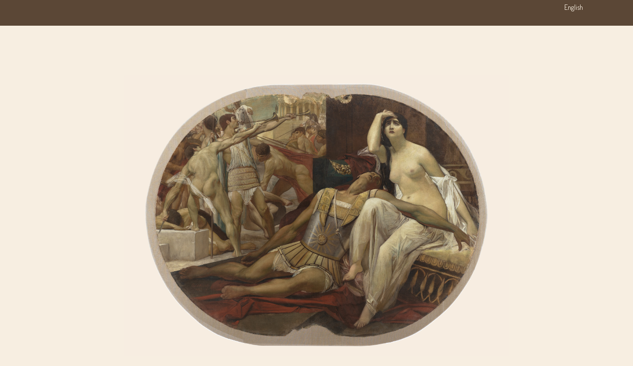

--- FILE ---
content_type: text/html; charset=UTF-8
request_url: https://www.klimt.hr/galerija/marko-antonije-i-kleopatra/
body_size: 7827
content:

<!DOCTYPE html>
<html lang="hr">
<head>
<!-- Google tag (gtag.js) -->
<script async src="https://www.googletagmanager.com/gtag/js?id=G-B3XFH5WGN7"></script>
<script>
  window.dataLayer = window.dataLayer || [];
  function gtag(){dataLayer.push(arguments);}
  gtag('js', new Date());

  gtag('config', 'G-B3XFH5WGN7');
</script>
<meta charset="UTF-8" />
<meta name="viewport" content="width=device-width" />
<link href="https://fonts.googleapis.com/css?family=Dosis:200,300,400,500,600,700,800&amp;display=swap" rel="stylesheet">
<script src="https://cdnjs.cloudflare.com/ajax/libs/drift-zoom/1.4.0/Drift.min.js"></script>
<title>Marko Antonije i Kleopatra | Klimt</title>
<meta name='robots' content='max-image-preview:large' />
<link rel="alternate" hreflang="hr" href="https://www.klimt.hr/galerija/marko-antonije-i-kleopatra/" />
<link rel="alternate" hreflang="en" href="https://www.klimt.hr/galerija/mark-antony-and-cleopatra/?lang=en" />
<link rel="alternate" type="application/rss+xml" title="Klimt &raquo; Kanal" href="https://www.klimt.hr/feed/" />
<link rel="alternate" type="application/rss+xml" title="Klimt &raquo; Kanal komentara" href="https://www.klimt.hr/comments/feed/" />
<link rel="alternate" title="oEmbed (JSON)" type="application/json+oembed" href="https://www.klimt.hr/wp-json/oembed/1.0/embed?url=https%3A%2F%2Fwww.klimt.hr%2Fgalerija%2Fmarko-antonije-i-kleopatra%2F" />
<link rel="alternate" title="oEmbed (XML)" type="text/xml+oembed" href="https://www.klimt.hr/wp-json/oembed/1.0/embed?url=https%3A%2F%2Fwww.klimt.hr%2Fgalerija%2Fmarko-antonije-i-kleopatra%2F&#038;format=xml" />
<style id='wp-img-auto-sizes-contain-inline-css' type='text/css'>
img:is([sizes=auto i],[sizes^="auto," i]){contain-intrinsic-size:3000px 1500px}
/*# sourceURL=wp-img-auto-sizes-contain-inline-css */
</style>
<style id='wp-emoji-styles-inline-css' type='text/css'>

	img.wp-smiley, img.emoji {
		display: inline !important;
		border: none !important;
		box-shadow: none !important;
		height: 1em !important;
		width: 1em !important;
		margin: 0 0.07em !important;
		vertical-align: -0.1em !important;
		background: none !important;
		padding: 0 !important;
	}
/*# sourceURL=wp-emoji-styles-inline-css */
</style>
<link rel='stylesheet' id='wp-block-library-css' href='https://www.klimt.hr/wp-includes/css/dist/block-library/style.min.css?ver=6.9' type='text/css' media='all' />
<style id='global-styles-inline-css' type='text/css'>
:root{--wp--preset--aspect-ratio--square: 1;--wp--preset--aspect-ratio--4-3: 4/3;--wp--preset--aspect-ratio--3-4: 3/4;--wp--preset--aspect-ratio--3-2: 3/2;--wp--preset--aspect-ratio--2-3: 2/3;--wp--preset--aspect-ratio--16-9: 16/9;--wp--preset--aspect-ratio--9-16: 9/16;--wp--preset--color--black: #000000;--wp--preset--color--cyan-bluish-gray: #abb8c3;--wp--preset--color--white: #ffffff;--wp--preset--color--pale-pink: #f78da7;--wp--preset--color--vivid-red: #cf2e2e;--wp--preset--color--luminous-vivid-orange: #ff6900;--wp--preset--color--luminous-vivid-amber: #fcb900;--wp--preset--color--light-green-cyan: #7bdcb5;--wp--preset--color--vivid-green-cyan: #00d084;--wp--preset--color--pale-cyan-blue: #8ed1fc;--wp--preset--color--vivid-cyan-blue: #0693e3;--wp--preset--color--vivid-purple: #9b51e0;--wp--preset--gradient--vivid-cyan-blue-to-vivid-purple: linear-gradient(135deg,rgb(6,147,227) 0%,rgb(155,81,224) 100%);--wp--preset--gradient--light-green-cyan-to-vivid-green-cyan: linear-gradient(135deg,rgb(122,220,180) 0%,rgb(0,208,130) 100%);--wp--preset--gradient--luminous-vivid-amber-to-luminous-vivid-orange: linear-gradient(135deg,rgb(252,185,0) 0%,rgb(255,105,0) 100%);--wp--preset--gradient--luminous-vivid-orange-to-vivid-red: linear-gradient(135deg,rgb(255,105,0) 0%,rgb(207,46,46) 100%);--wp--preset--gradient--very-light-gray-to-cyan-bluish-gray: linear-gradient(135deg,rgb(238,238,238) 0%,rgb(169,184,195) 100%);--wp--preset--gradient--cool-to-warm-spectrum: linear-gradient(135deg,rgb(74,234,220) 0%,rgb(151,120,209) 20%,rgb(207,42,186) 40%,rgb(238,44,130) 60%,rgb(251,105,98) 80%,rgb(254,248,76) 100%);--wp--preset--gradient--blush-light-purple: linear-gradient(135deg,rgb(255,206,236) 0%,rgb(152,150,240) 100%);--wp--preset--gradient--blush-bordeaux: linear-gradient(135deg,rgb(254,205,165) 0%,rgb(254,45,45) 50%,rgb(107,0,62) 100%);--wp--preset--gradient--luminous-dusk: linear-gradient(135deg,rgb(255,203,112) 0%,rgb(199,81,192) 50%,rgb(65,88,208) 100%);--wp--preset--gradient--pale-ocean: linear-gradient(135deg,rgb(255,245,203) 0%,rgb(182,227,212) 50%,rgb(51,167,181) 100%);--wp--preset--gradient--electric-grass: linear-gradient(135deg,rgb(202,248,128) 0%,rgb(113,206,126) 100%);--wp--preset--gradient--midnight: linear-gradient(135deg,rgb(2,3,129) 0%,rgb(40,116,252) 100%);--wp--preset--font-size--small: 13px;--wp--preset--font-size--medium: 20px;--wp--preset--font-size--large: 36px;--wp--preset--font-size--x-large: 42px;--wp--preset--spacing--20: 0.44rem;--wp--preset--spacing--30: 0.67rem;--wp--preset--spacing--40: 1rem;--wp--preset--spacing--50: 1.5rem;--wp--preset--spacing--60: 2.25rem;--wp--preset--spacing--70: 3.38rem;--wp--preset--spacing--80: 5.06rem;--wp--preset--shadow--natural: 6px 6px 9px rgba(0, 0, 0, 0.2);--wp--preset--shadow--deep: 12px 12px 50px rgba(0, 0, 0, 0.4);--wp--preset--shadow--sharp: 6px 6px 0px rgba(0, 0, 0, 0.2);--wp--preset--shadow--outlined: 6px 6px 0px -3px rgb(255, 255, 255), 6px 6px rgb(0, 0, 0);--wp--preset--shadow--crisp: 6px 6px 0px rgb(0, 0, 0);}:where(.is-layout-flex){gap: 0.5em;}:where(.is-layout-grid){gap: 0.5em;}body .is-layout-flex{display: flex;}.is-layout-flex{flex-wrap: wrap;align-items: center;}.is-layout-flex > :is(*, div){margin: 0;}body .is-layout-grid{display: grid;}.is-layout-grid > :is(*, div){margin: 0;}:where(.wp-block-columns.is-layout-flex){gap: 2em;}:where(.wp-block-columns.is-layout-grid){gap: 2em;}:where(.wp-block-post-template.is-layout-flex){gap: 1.25em;}:where(.wp-block-post-template.is-layout-grid){gap: 1.25em;}.has-black-color{color: var(--wp--preset--color--black) !important;}.has-cyan-bluish-gray-color{color: var(--wp--preset--color--cyan-bluish-gray) !important;}.has-white-color{color: var(--wp--preset--color--white) !important;}.has-pale-pink-color{color: var(--wp--preset--color--pale-pink) !important;}.has-vivid-red-color{color: var(--wp--preset--color--vivid-red) !important;}.has-luminous-vivid-orange-color{color: var(--wp--preset--color--luminous-vivid-orange) !important;}.has-luminous-vivid-amber-color{color: var(--wp--preset--color--luminous-vivid-amber) !important;}.has-light-green-cyan-color{color: var(--wp--preset--color--light-green-cyan) !important;}.has-vivid-green-cyan-color{color: var(--wp--preset--color--vivid-green-cyan) !important;}.has-pale-cyan-blue-color{color: var(--wp--preset--color--pale-cyan-blue) !important;}.has-vivid-cyan-blue-color{color: var(--wp--preset--color--vivid-cyan-blue) !important;}.has-vivid-purple-color{color: var(--wp--preset--color--vivid-purple) !important;}.has-black-background-color{background-color: var(--wp--preset--color--black) !important;}.has-cyan-bluish-gray-background-color{background-color: var(--wp--preset--color--cyan-bluish-gray) !important;}.has-white-background-color{background-color: var(--wp--preset--color--white) !important;}.has-pale-pink-background-color{background-color: var(--wp--preset--color--pale-pink) !important;}.has-vivid-red-background-color{background-color: var(--wp--preset--color--vivid-red) !important;}.has-luminous-vivid-orange-background-color{background-color: var(--wp--preset--color--luminous-vivid-orange) !important;}.has-luminous-vivid-amber-background-color{background-color: var(--wp--preset--color--luminous-vivid-amber) !important;}.has-light-green-cyan-background-color{background-color: var(--wp--preset--color--light-green-cyan) !important;}.has-vivid-green-cyan-background-color{background-color: var(--wp--preset--color--vivid-green-cyan) !important;}.has-pale-cyan-blue-background-color{background-color: var(--wp--preset--color--pale-cyan-blue) !important;}.has-vivid-cyan-blue-background-color{background-color: var(--wp--preset--color--vivid-cyan-blue) !important;}.has-vivid-purple-background-color{background-color: var(--wp--preset--color--vivid-purple) !important;}.has-black-border-color{border-color: var(--wp--preset--color--black) !important;}.has-cyan-bluish-gray-border-color{border-color: var(--wp--preset--color--cyan-bluish-gray) !important;}.has-white-border-color{border-color: var(--wp--preset--color--white) !important;}.has-pale-pink-border-color{border-color: var(--wp--preset--color--pale-pink) !important;}.has-vivid-red-border-color{border-color: var(--wp--preset--color--vivid-red) !important;}.has-luminous-vivid-orange-border-color{border-color: var(--wp--preset--color--luminous-vivid-orange) !important;}.has-luminous-vivid-amber-border-color{border-color: var(--wp--preset--color--luminous-vivid-amber) !important;}.has-light-green-cyan-border-color{border-color: var(--wp--preset--color--light-green-cyan) !important;}.has-vivid-green-cyan-border-color{border-color: var(--wp--preset--color--vivid-green-cyan) !important;}.has-pale-cyan-blue-border-color{border-color: var(--wp--preset--color--pale-cyan-blue) !important;}.has-vivid-cyan-blue-border-color{border-color: var(--wp--preset--color--vivid-cyan-blue) !important;}.has-vivid-purple-border-color{border-color: var(--wp--preset--color--vivid-purple) !important;}.has-vivid-cyan-blue-to-vivid-purple-gradient-background{background: var(--wp--preset--gradient--vivid-cyan-blue-to-vivid-purple) !important;}.has-light-green-cyan-to-vivid-green-cyan-gradient-background{background: var(--wp--preset--gradient--light-green-cyan-to-vivid-green-cyan) !important;}.has-luminous-vivid-amber-to-luminous-vivid-orange-gradient-background{background: var(--wp--preset--gradient--luminous-vivid-amber-to-luminous-vivid-orange) !important;}.has-luminous-vivid-orange-to-vivid-red-gradient-background{background: var(--wp--preset--gradient--luminous-vivid-orange-to-vivid-red) !important;}.has-very-light-gray-to-cyan-bluish-gray-gradient-background{background: var(--wp--preset--gradient--very-light-gray-to-cyan-bluish-gray) !important;}.has-cool-to-warm-spectrum-gradient-background{background: var(--wp--preset--gradient--cool-to-warm-spectrum) !important;}.has-blush-light-purple-gradient-background{background: var(--wp--preset--gradient--blush-light-purple) !important;}.has-blush-bordeaux-gradient-background{background: var(--wp--preset--gradient--blush-bordeaux) !important;}.has-luminous-dusk-gradient-background{background: var(--wp--preset--gradient--luminous-dusk) !important;}.has-pale-ocean-gradient-background{background: var(--wp--preset--gradient--pale-ocean) !important;}.has-electric-grass-gradient-background{background: var(--wp--preset--gradient--electric-grass) !important;}.has-midnight-gradient-background{background: var(--wp--preset--gradient--midnight) !important;}.has-small-font-size{font-size: var(--wp--preset--font-size--small) !important;}.has-medium-font-size{font-size: var(--wp--preset--font-size--medium) !important;}.has-large-font-size{font-size: var(--wp--preset--font-size--large) !important;}.has-x-large-font-size{font-size: var(--wp--preset--font-size--x-large) !important;}
/*# sourceURL=global-styles-inline-css */
</style>

<style id='classic-theme-styles-inline-css' type='text/css'>
/*! This file is auto-generated */
.wp-block-button__link{color:#fff;background-color:#32373c;border-radius:9999px;box-shadow:none;text-decoration:none;padding:calc(.667em + 2px) calc(1.333em + 2px);font-size:1.125em}.wp-block-file__button{background:#32373c;color:#fff;text-decoration:none}
/*# sourceURL=/wp-includes/css/classic-themes.min.css */
</style>
<link rel='stylesheet' id='wpml-legacy-horizontal-list-0-css' href='//www.klimt.hr/wp-content/plugins/sitepress-multilingual-cms/templates/language-switchers/legacy-list-horizontal/style.css?ver=1' type='text/css' media='all' />
<link rel='stylesheet' id='chld_thm_cfg_parent-css' href='https://www.klimt.hr/wp-content/themes/blankslate/style.css?ver=6.9' type='text/css' media='all' />
<link rel='stylesheet' id='blankslate-style-css' href='https://www.klimt.hr/wp-content/themes/blankslate-child/style.css?ver=2019.1.1592481640' type='text/css' media='all' />
<script type="text/javascript" src="https://www.klimt.hr/wp-includes/js/jquery/jquery.min.js?ver=3.7.1" id="jquery-core-js"></script>
<script type="text/javascript" src="https://www.klimt.hr/wp-includes/js/jquery/jquery-migrate.min.js?ver=3.4.1" id="jquery-migrate-js"></script>
<link rel="https://api.w.org/" href="https://www.klimt.hr/wp-json/" /><link rel="alternate" title="JSON" type="application/json" href="https://www.klimt.hr/wp-json/wp/v2/galerija/247" /><link rel="EditURI" type="application/rsd+xml" title="RSD" href="https://www.klimt.hr/xmlrpc.php?rsd" />
<meta name="generator" content="WordPress 6.9" />
<link rel="canonical" href="https://www.klimt.hr/galerija/marko-antonije-i-kleopatra/" />
<link rel='shortlink' href='https://www.klimt.hr/?p=247' />
<meta name="generator" content="WPML ver:4.2.6 stt:22,1;" />
<noscript><style>.lazyload[data-src]{display:none !important;}</style></noscript><style>.lazyload{background-image:none !important;}.lazyload:before{background-image:none !important;}</style> <link rel="preload" href="https://www.klimt.hr/wp-content/uploads/2020/09/linijetest-fillonly-3.svg" as="image">
 <script src="https://cdnjs.cloudflare.com/ajax/libs/jquery-visible/1.2.0/jquery.visible.js" integrity="sha512-ISUTXEPXXgcEzAz9NAxIVgyCjP0p3aWC1YlNmQxAhv6uNasT88RWLkMsxji0nP2zKQ+enoJmHbaEBXRITQpxvw==" crossorigin="anonymous"></script>
 <link rel="stylesheet" href="https://unpkg.com/swiper/swiper-bundle.css">
<script src="https://unpkg.com/swiper/swiper-bundle.js"></script>
<script src="https://kit.fontawesome.com/f2347df475.js" crossorigin="anonymous"></script>
</head>
<body class="wp-singular galerija-template-default single single-galerija postid-247 wp-theme-blankslate wp-child-theme-blankslate-child">
<div id="wrapper" class="hfeed">
<header id="header">
<div id="branding">
<div id="site-title">
<a href="https://www.klimt.hr/" title="Klimt" rel="home">Klimt</a>
</div>
<div id="site-topbox">
<div class="wpml-ls-statics-shortcode_actions wpml-ls wpml-ls-legacy-list-horizontal">
	<ul><li class="wpml-ls-slot-shortcode_actions wpml-ls-item wpml-ls-item-en wpml-ls-first-item wpml-ls-last-item wpml-ls-item-legacy-list-horizontal">
				<a href="https://www.klimt.hr/galerija/mark-antony-and-cleopatra/?lang=en" class="wpml-ls-link"><span class="wpml-ls-native">English</span></a>
			</li></ul>
</div></div>
</div>
<nav id="menu">
<div class="menu-menu-1-container"><ul id="menu-menu-1" class="menu"><li id="menu-item-147" class="menu-item menu-item-type-custom menu-item-object-custom menu-item-147"><a href="#">Ulaznice</a></li>
<li id="menu-item-162" class="menu-item menu-item-type-custom menu-item-object-custom menu-item-162"><a target="_blank" href="https://www.muzej-rijeka.hr/">Muzej</a></li>
</ul></div></nav>
</header>
<div id="container">
	    <script src="https://www.klimt.hr/wp-content/themes/blankslate-child/CZ-Ratio_jQuery.js"></script>
<main id="content" class="wow">
<div class="mholder">
	
</div>
    <div class="content-justice">
        <div class="header-img-hold">
            <img src="[data-uri]" data-src="https://www.klimt.hr/wp-content/uploads/2021/04/Gustav_Klimt-Mark_Antony_and_Cleopatra-1885.jpg" decoding="async" class="lazyload" data-eio-rwidth="2560" data-eio-rheight="1878"><noscript><img src="https://www.klimt.hr/wp-content/uploads/2021/04/Gustav_Klimt-Mark_Antony_and_Cleopatra-1885.jpg" data-eio="l"></noscript>
			<span class="opisslike"></span>
        </div>

        <div class="content">
        <h1>Marko Antonije i Kleopatra</h1>
        <h3>Gustav Klimt, Beč, 1885., tutkalna tempera<br />
HNK Ivana pl. Zajca, Rijeka (svod)</h3>
<p>Unutar antičkog ambijenta smješten je prizor koji svjedoči o bitci kod Aleksandrije u kojoj Marko Antonije biva poražen od Oktavijana. Njegovo izmučeno tijelo prikazano je tik uz Kleopatru na čijem se licu jasno ocrtava očaj nad sudbinom koja ju je zadesila. Za to vrijeme u pozadini se i dalje odvija žustra bitka između dviju zaraćenih strana s nekoliko istaknutih protagonista, od kojih je jedan u potpunosti prikazan s leđa, a drugi s boka. Sličan lik poslije će se naći na glasovitome Klimtovu Plakatu za prvu izložbu bečke Secesije, a prikazuje Tezeja u borbi s Minotaurom. Za glavu konja, koja se također dobro ističe, ostao je vidljiv pripremni crtež, što je čest slučaj na njegovim riječkim slikama. U središte iznimno kompleksnog zbivanja, koje će mu poslije pomoći u oslikavanju stropa bečkog Burgtheatra, umjetnik ipak ponajprije postavlja ljubavni par i uprizorenje smrti, dok se scena rata u drugom planu doima poput ubačenog fragmenta koji egzistira sam za sebe. Klimtova kompozicija izmiče svakom teatralnom iluzionizmu i inzistira na bezvremenom simbolizmu.</p>
<p><img fetchpriority="high" decoding="async" class="size-medium wp-image-226 aligncenter lazyload" src="[data-uri]" alt="" width="300" height="300"   data-src="https://www.klimt.hr/wp-content/uploads/2021/04/HNK_Ivan_Zajc_strop-300x300.jpg" data-srcset="https://www.klimt.hr/wp-content/uploads/2021/04/HNK_Ivan_Zajc_strop-300x300.jpg 300w, https://www.klimt.hr/wp-content/uploads/2021/04/HNK_Ivan_Zajc_strop-1024x1024.jpg 1024w, https://www.klimt.hr/wp-content/uploads/2021/04/HNK_Ivan_Zajc_strop-150x150.jpg 150w, https://www.klimt.hr/wp-content/uploads/2021/04/HNK_Ivan_Zajc_strop-1536x1536.jpg 1536w, https://www.klimt.hr/wp-content/uploads/2021/04/HNK_Ivan_Zajc_strop-2048x2048.jpg 2048w" data-sizes="auto" data-eio-rwidth="300" data-eio-rheight="300" /><noscript><img fetchpriority="high" decoding="async" class="size-medium wp-image-226 aligncenter" src="https://www.klimt.hr/wp-content/uploads/2021/04/HNK_Ivan_Zajc_strop-300x300.jpg" alt="" width="300" height="300" srcset="https://www.klimt.hr/wp-content/uploads/2021/04/HNK_Ivan_Zajc_strop-300x300.jpg 300w, https://www.klimt.hr/wp-content/uploads/2021/04/HNK_Ivan_Zajc_strop-1024x1024.jpg 1024w, https://www.klimt.hr/wp-content/uploads/2021/04/HNK_Ivan_Zajc_strop-150x150.jpg 150w, https://www.klimt.hr/wp-content/uploads/2021/04/HNK_Ivan_Zajc_strop-1536x1536.jpg 1536w, https://www.klimt.hr/wp-content/uploads/2021/04/HNK_Ivan_Zajc_strop-2048x2048.jpg 2048w" sizes="(max-width: 300px) 100vw, 300px" data-eio="l" /></noscript></p>
        </div>
    </div>


</main>



<aside id="sidebar">
</aside></div>
<footer id="footer">
	<div class="widget-wrapper">
		<div class="section-footer">
			<div class="infos">
				<h2>MUZEJ GRADA RIJEKE</h2>
				<span><a href="tel:+38551351092">+385 51 351-092</a></span>
				<span><a href="mailto:info@muzej-rijeka.hr">info@muzej-rijeka.hr</a></span>
				<br>
				<span>Osnivač i godina osnivanja:<br>
1994., Grad Rijeka<br>
Vrsta muzeja:<br>
opći kulturno-povijesni, gradski</span>
				<span>
					
				</span>
			</div>
		</div>
		<div class="section-footer">
			<div class="infos">
				<h2>RADNO VRIJEME:</h2>
<span><a href="https://www.google.com/maps/place/Museum+of+Rijeka,+Sugar+Refinery+Palace+in+Rijeka/@45.3299651,14.4310313,16.5z/data=!4m5!3m4!1s0x0:0x15c967c38c34bccd!8m2!3d45.3306016!4d14.4313685" target="blank">Palača šećera, Krešimirova 28</a></span>
<span>Od 20. travnja 2021.: utorak – nedjelja, 11-18 sati, osim državnim praznicima i blagdanima</span>
<span>Više informacija o otvorenju izložbe, ulaznicama i ostalom svi zainteresirani mogu dobiti na 051 351-092 ili na info@muzej-rijeka.hr.</span>

</div>
		</div>





		<!--<div class="section-footer" style="filter: grayscale(1) brightness(1) sepia(0.2); opacity: 0.8;">
			<iframe  width="" height="" frameborder="0" style="border:0;" allowfullscreen="" aria-hidden="false" tabindex="0" data-src="https://www.google.com/maps/embed?pb=!1m18!1m12!1m3!1d2804.9378193184243!2d14.439907951844797!3d45.329878078997!2m3!1f0!2f0!3f0!3m2!1i1024!2i768!4f13.1!3m3!1m2!1s0x4764a11ddf84bc29%3A0xe4e5839eea699103!2sMuseum%20of%20the%20City%20of%20Rijeka!5e0!3m2!1sen!2shr!4v1600261073060!5m2!1sen!2shr" class="lazyload"></iframe>
		</div>-->
	</div>
</footer>
</div>
<script type="speculationrules">
{"prefetch":[{"source":"document","where":{"and":[{"href_matches":"/*"},{"not":{"href_matches":["/wp-*.php","/wp-admin/*","/wp-content/uploads/*","/wp-content/*","/wp-content/plugins/*","/wp-content/themes/blankslate-child/*","/wp-content/themes/blankslate/*","/*\\?(.+)"]}},{"not":{"selector_matches":"a[rel~=\"nofollow\"]"}},{"not":{"selector_matches":".no-prefetch, .no-prefetch a"}}]},"eagerness":"conservative"}]}
</script>
<script>
jQuery(document).ready(function ($) {
var deviceAgent = navigator.userAgent.toLowerCase();
if (deviceAgent.match(/(iphone|ipod|ipad)/)) {
$("html").addClass("ios");
$("html").addClass("mobile");
}
if (navigator.userAgent.search("MSIE") >= 0) {
$("html").addClass("ie");
}
else if (navigator.userAgent.search("Chrome") >= 0) {
$("html").addClass("chrome");
}
else if (navigator.userAgent.search("Firefox") >= 0) {
$("html").addClass("firefox");
}
else if (navigator.userAgent.search("Safari") >= 0 && navigator.userAgent.search("Chrome") < 0) {
$("html").addClass("safari");
}
else if (navigator.userAgent.search("Opera") >= 0) {
$("html").addClass("opera");
}
});
</script>
<script type="text/javascript" id="eio-lazy-load-js-before">
/* <![CDATA[ */
var eio_lazy_vars = {"exactdn_domain":"","skip_autoscale":0,"bg_min_dpr":1.1,"threshold":0,"use_dpr":1};
//# sourceURL=eio-lazy-load-js-before
/* ]]> */
</script>
<script type="text/javascript" src="https://www.klimt.hr/wp-content/plugins/ewww-image-optimizer/includes/lazysizes.min.js?ver=831" id="eio-lazy-load-js" async="async" data-wp-strategy="async"></script>
<script id="wp-emoji-settings" type="application/json">
{"baseUrl":"https://s.w.org/images/core/emoji/17.0.2/72x72/","ext":".png","svgUrl":"https://s.w.org/images/core/emoji/17.0.2/svg/","svgExt":".svg","source":{"concatemoji":"https://www.klimt.hr/wp-includes/js/wp-emoji-release.min.js?ver=6.9"}}
</script>
<script type="module">
/* <![CDATA[ */
/*! This file is auto-generated */
const a=JSON.parse(document.getElementById("wp-emoji-settings").textContent),o=(window._wpemojiSettings=a,"wpEmojiSettingsSupports"),s=["flag","emoji"];function i(e){try{var t={supportTests:e,timestamp:(new Date).valueOf()};sessionStorage.setItem(o,JSON.stringify(t))}catch(e){}}function c(e,t,n){e.clearRect(0,0,e.canvas.width,e.canvas.height),e.fillText(t,0,0);t=new Uint32Array(e.getImageData(0,0,e.canvas.width,e.canvas.height).data);e.clearRect(0,0,e.canvas.width,e.canvas.height),e.fillText(n,0,0);const a=new Uint32Array(e.getImageData(0,0,e.canvas.width,e.canvas.height).data);return t.every((e,t)=>e===a[t])}function p(e,t){e.clearRect(0,0,e.canvas.width,e.canvas.height),e.fillText(t,0,0);var n=e.getImageData(16,16,1,1);for(let e=0;e<n.data.length;e++)if(0!==n.data[e])return!1;return!0}function u(e,t,n,a){switch(t){case"flag":return n(e,"\ud83c\udff3\ufe0f\u200d\u26a7\ufe0f","\ud83c\udff3\ufe0f\u200b\u26a7\ufe0f")?!1:!n(e,"\ud83c\udde8\ud83c\uddf6","\ud83c\udde8\u200b\ud83c\uddf6")&&!n(e,"\ud83c\udff4\udb40\udc67\udb40\udc62\udb40\udc65\udb40\udc6e\udb40\udc67\udb40\udc7f","\ud83c\udff4\u200b\udb40\udc67\u200b\udb40\udc62\u200b\udb40\udc65\u200b\udb40\udc6e\u200b\udb40\udc67\u200b\udb40\udc7f");case"emoji":return!a(e,"\ud83e\u1fac8")}return!1}function f(e,t,n,a){let r;const o=(r="undefined"!=typeof WorkerGlobalScope&&self instanceof WorkerGlobalScope?new OffscreenCanvas(300,150):document.createElement("canvas")).getContext("2d",{willReadFrequently:!0}),s=(o.textBaseline="top",o.font="600 32px Arial",{});return e.forEach(e=>{s[e]=t(o,e,n,a)}),s}function r(e){var t=document.createElement("script");t.src=e,t.defer=!0,document.head.appendChild(t)}a.supports={everything:!0,everythingExceptFlag:!0},new Promise(t=>{let n=function(){try{var e=JSON.parse(sessionStorage.getItem(o));if("object"==typeof e&&"number"==typeof e.timestamp&&(new Date).valueOf()<e.timestamp+604800&&"object"==typeof e.supportTests)return e.supportTests}catch(e){}return null}();if(!n){if("undefined"!=typeof Worker&&"undefined"!=typeof OffscreenCanvas&&"undefined"!=typeof URL&&URL.createObjectURL&&"undefined"!=typeof Blob)try{var e="postMessage("+f.toString()+"("+[JSON.stringify(s),u.toString(),c.toString(),p.toString()].join(",")+"));",a=new Blob([e],{type:"text/javascript"});const r=new Worker(URL.createObjectURL(a),{name:"wpTestEmojiSupports"});return void(r.onmessage=e=>{i(n=e.data),r.terminate(),t(n)})}catch(e){}i(n=f(s,u,c,p))}t(n)}).then(e=>{for(const n in e)a.supports[n]=e[n],a.supports.everything=a.supports.everything&&a.supports[n],"flag"!==n&&(a.supports.everythingExceptFlag=a.supports.everythingExceptFlag&&a.supports[n]);var t;a.supports.everythingExceptFlag=a.supports.everythingExceptFlag&&!a.supports.flag,a.supports.everything||((t=a.source||{}).concatemoji?r(t.concatemoji):t.wpemoji&&t.twemoji&&(r(t.twemoji),r(t.wpemoji)))});
//# sourceURL=https://www.klimt.hr/wp-includes/js/wp-emoji-loader.min.js
/* ]]> */
</script>

</body>
<script type="text/javascript">
/*	new Drift(document.querySelector("img"), {
  paneContainer: document.querySelector("p")
});	*/

jQuery(function(){
  jQuery('.videoblock').CZRatio({
    ratio:'16-9'
  });
});

jQuery(function(){
  jQuery('.header-wrap').CZRatio({
    ratio:'25-11'
  });
});

jQuery(function(){
  jQuery('.swiper-container').CZRatio({
    ratio:'25-11'
  });
});


var mySwiper = new Swiper('.swiper-container', {
  // Optional parameters
  effect: "fade",
  loop: true,
  speed: 10000,
  fadeEffect: {
    crossFade: false
  },
    autoplay: {
  },

})




</script>
<script type="module" src="https://www.klimt.hr/wp-content/themes/blankslate-child/animations.js"></script>
<script type="module" src="https://www.klimt.hr/wp-content/themes/blankslate-child/animations2.js"></script>
</html>


--- FILE ---
content_type: text/css
request_url: https://www.klimt.hr/wp-content/themes/blankslate-child/style.css?ver=2019.1.1592481640
body_size: 3673
content:
/*
Theme Name: klimt
Theme URI: kreativni.hr
Template: blankslate
Author: kreativni odjel
Author URI: http://kreativni.hr
Description: Custom theme for klimt.hr
Tags: one-column,two-columns,custom-menu,featured-images,microformats,sticky-post,threaded-comments,translation-ready
Version: 2019.1.1592481640
Updated: 2020-06-18 12:00:40

*/

head, body, *{
	margin:0;
	padding:0;
	font-family: 'Dosis', sans-serif;
	outline: 0px;
	color: #5b4736;
}
#content .fullwrap{
	width: 100%;
	box-sizing: border-box;
	margin-left: auto;
	margin-right: auto;
    padding: 30px 0px;
}

#content .wrap{
	max-width: 1100px;
	box-sizing: border-box;
	padding: 30px 20px;
	width: 100%;
	margin-left: auto;
	margin-right: auto;
	position: relative;
}

.background-apsolute object{
	opacity: 1;
	position: sticky;
	top: 0px;
}


.thirds .cta{
	padding:10px 45px !important;
}

.backer{
	    text-decoration: none;
    font-size: 22px;
    display: inline-block;
    padding: 10px 17px;
    border-radius: 26px;
    background-color: #5b4736;
    color: #f7eee1;
}

.qsm-before-message.mlw_qmn_message_before{
	display:none !important; 
}

.mholder{
	width:100%;
	height:50px;
	background-color:#5b4736;
	margin-bottom:50px;
}

.background-apsolute{
	position: absolute;
	height: 200vh;
}

.videoblockers p a b, .videoblockers p a, .reverse a, .reverse a b{
	font-size: 24px;
    letter-spacing: 0.5px;
    line-height: 36px;
    text-decoration: none;
    font-weight: 600;
}

.wrapper-scroll .sample-box:nth-child(even){

}

header#header #menu{
	max-width: 1100px;
	padding: 0px 20px;
	box-sizing: border-box;
	width: 100%;
	margin-left: auto;
	margin-right: auto;
	position: relative;
}

.infos i{
	color:#f7eee1;
	margin-right: 10px;
}

.infos h2{
	color:#f7eee1;
	font-size: 26px;
	margin-bottom: 20px;

}

.widget-wrapper{
	max-width: 1100px;
	width: 100%;
	margin-left: auto;
	padding-top: 50px;
	margin-right: auto;
}

.anchor{
	width: 5px;
	height: 5px;
	position: absolute;
	z-index: 5;
}

.sample-box .halfboxer{
    display: inline-block;
    vertical-align: -webkit-baseline-middle;
    text-align: center;
}

.sample-box .halfboxer img{
	width: 100%;
}

.sample-box .halfboxer span{
    width: 70%;
    color: #5b4736;
    display: block;
    transform: translate(, -50%);
    position: relative;
    font-size: 26px;
    letter-spacing: 0.5px;
    margin-left: auto;
    margin-right: auto;
    line-height: 36px;
}

.content-half{
	width:100%;
	display: table;
	margin-left: 0%;
	height: 100vh;
}

.sample-box.inv .imgbox{
	background-position:center;
	background-size: contain;
}

#pointa{
	top: 20vh;
}

#pointb{
	top: 70vh;
}

#pointc{
	top: 120vh;
}

.sample-box {
    float: left;
    width: 100vw;
    height: 100vh;
    background: #301905b0;
    background: transparent !important;
}

.imgbox{
	    height: 100vh;
    background-size: contain;
    background-position: center left;
    width: 100%;
    background-repeat: no-repeat;
    background-position: center;
}

.pattern{
    /* background-image: url(https://www.klimt.hr/wp-content/uploads/2020/06/Klimt-linije-25.png); */
    background-size: cover;
    display: inline-block;
    vertical-align: -webkit-baseline-middle;
    text-align: center;
    height: 100vh;
    width: 45%;
}

.textbox-halfer{
	width: 55%;
}

.outwer-wrapp{
    position: sticky;
    display: block;
    width: 100%;
    height: 100vh;
    top: 0px;
    overflow: hidden;
}

.wrapper-scroll{
	-webkit-transition: all 0.5s ease;
    -moz-transition: all 0.5s ease;
    -o-transition: all 0.5s ease;
    transition: all 0.5s ease;
}


.wrapper-scroll{
    display: inline-block;
    height: 100vh;
    width: 300vw;
}

.background-apsolute{    position: absolute;
    width: 100%;}

header#header{
	border-bottom: 2px solid #5b4736;
}

body{
	background-color: #f7eee1;
}

header#header #menu ul li{
	display: inline-block;
	float: ;
}

header#header #menu ul li a{
	text-decoration: none;
	font-weight: 600;
	padding: 10px 20px;
	display: inline-block;
}

header#header #menu ul li a:nth-child(1){
	padding-left: 0px;
}

.no-padding-top{
	margin-top: -50px;
	padding-top: 100px !important;
}

.topimg{
	z-index: 2;
	    width: 100%;
    height: 450px;
    background-repeat: no-repeat;
    background-size: cover;
    background-position: top center;
    position: relative;
    margin-top: -60px;
}


.wpml-ls-legacy-list-horizontal{
    padding: 0px;
    max-width: 1100px;
    margin-left: auto;
    margin-right: auto;
    font-size: 14px;	
}

#site-topbox{
    padding: 0px 2px;
    box-sizing: border-box;
    width: 100%;
    margin-left: auto;
    margin-right: auto;
    position: relative;
        position: relative;
	position:absolute;
	z-index:3;
    /* margin-bottom: -15px; */
    color: #f7eee0;
}

#site-topbox *{
	    text-align: right;
    /* margin-bottom: -15px; */
    color: #f7eee0;
}

.textcontent.mn5{
	width: 48%;
	display: inline-block;
    line-height: 18px;
    font-size: 15px;
}

.thirds-noo{
	display: flex;
	min-height: 400px;
}

.thirds-noo .oneb:nth-child(1){
	width: 50%;
	height: 100%;
	box-sizing: border-box;
}

.thirds-noo .oneb:nth-child(2){
	width: 20%;
	height: 100%;
	box-sizing: border-box;
	padding-left: 30px;
	padding-right: 30px;
}


.thirds-noo .oneb:nth-child(3){
	width: 30%;
	height: 100%;
}

.thirds-noo .oneb img{
	width: 100%;
}

.right_elements{
	text-align: right;
}

.negative-top{
	margin-top: -260px;
}

.thirds-holder{
	margin-top: 50px;
}

.thirds{
	width: calc(80% - 0px);
	min-height: 30px;
	display: block;
	vertical-align: top;
	margin-bottom: 80px;
	margin-left: auto;
	margin-right: auto;
}

.thirds .video img{
	width: 100%;
	height: auto;
	height: 230px;
}

.video{
	width: 100%;
    display: grid;
}


.reverse p{
    font-size: 24px;
    letter-spacing: 0.5px;
    line-height: 36px;
}

.mn3{
	width: 66%;
	text-align: left;
	margin-left: 34%;
}

.textcontent h2{
	padding-top: 20px;
	padding-bottom: 10px;
	font-size: 22px;
	line-height: 26px;
	font-weight: 500;
}

.vertical-align{
	    position: absolute;
    vertical-align: middle;
    display: block;
    position: relative;
    /* margin-top: 50%; */
    position: absolute;
    top: 50%;
    transform: translate(0px, -50%);
    font-size: 26px;
    letter-spacing: 0.5px;
    line-height: 36px;
    padding: 80px;
}

.videowrap{
    padding-top: 200px !important;
        max-width: 1100px;
    box-sizing: border-box;
    padding: 30px 20px;
    width: 100%;
    margin-left: auto;
    margin-right: auto;
    position: relative;
}

.videoblockers span{
	
    font-size: 26px;
    letter-spacing: 0.5px;
    line-height: 36px;
}

.description-video{
	    width: 100%;
    display: block;
    position: relative;
        font-size: 26px;
    letter-spacing: 0.5px;
    line-height: 36px;
}

.description-video h2{
	    font-size: 32px;
    padding-top: 15px;
    padding-bottom: 10px;
	line-height:36px;
}

.switchbox{
	position: relative;
	display: flex;
	max-width: 800px;
	margin-left: auto;
	margin-right: auto;
	margin-top: 20px;
}

.nowrap{
	padding: 50px;
	width: 100%;
	box-sizing: border-box;
}

.nowrap.center h2{
    font-size: 28px;
    padding-top: 15px;
    padding-bottom: 10px;
	line-height: 32px;
}

.paralax-wrap{
	width: 100%;
	max-width: 1100px;
	padding: 150px 30px;
	text-align: center;
	color: #fff;
    font-size: 26px;
    letter-spacing: 0.5px;
    line-height: 36px;
    margin-left: auto;
    margin-right: auto;    padding-top: 200px;


}



.center{
	text-align: center;
}

.reverse, .reverse *{
	color: #f7eee1 !important;
	background-color: #5b4736;
	font-size: 16px;
	line-height: 22px;
}

.mainblock-fp::after{
   /* content: " ";
    position: absolute;
    width: 100%;
    height: 200px;
    background-image: url(https://www.klimt.hr/wp-content/uploads/2020/09/klimtkrivulja2.svg);
    background-repeat: no-repeat;
    background-size: cover;
    background-position: center;
    /* background-color: white; */
   /* left: 0px;
    z-index: 1;*/
    content: " ";
position: absolute;
width: 100%;
height: 300px;
background-image: url(https://www.klimt.hr/wp-content/uploads/2020/09/klimtkrivulja2.svg);
background-repeat: no-repeat;
/* background-size: cover; */
background-position: center top;
/* background-color: white; */
left: 0px;
margin-top: -2px;
z-index: 1;
}

.after-block::after{
    /*content: " ";
    position: absolute;
    width: 100%;
    height: 200px;
    background-image: url(https://www.klimt.hr/wp-content/uploads/2020/09/klimtkrivulja2.svg);
    background-repeat: no-repeat;
    background-size: cover;
    background-position: center;
    left: 0px;    
	transform: scaleX(-1);
    bottom: -195px;
    z-index: 1;*/
    content: " ";
position: absolute;
width: 100%;
height: 300px;
background-image: url(https://www.klimt.hr/wp-content/uploads/2020/09/klimtkrivulja2.svg);
background-repeat: no-repeat;
/* background-size: cover; */
background-position: center top;
/* background-color: white; */
left: 0px;
margin-top: 47px;
z-index: 1;
}


.thirds-holder{
	z-index: 2;
    position: relative;
    display: table;
}

.after-block{
	position: relative;
}

.mainblock-fp{
	padding-bottom: 0px;
}

.switchbox .img{
	width: 300px;
	height: 300px;
	border-radius: 350px 350px 350px 350px;
	background-size: cover;
	background-position: center;
}

.widget-wrapper{
	display: flex;
	position: relative;
}


.section-footer{
	width: 48%;
	display: inline-block;
	min-height: 10px;
    box-sizing: border-box;
    padding: 10px 30px;
    border-right: 1px solid #f7eee14f;
}

.section-footer a{
	color: #efa902 !important;
}

.section-footer:nth-last-child(1){
	border-right: 0px !important;
}

.section-footer div.infos span{
	display: block;
	color: #f7eee1;
	font-size: 14px;
	line-height: 24px;
	margin-bottom: 5px;
}

.outer-wraps object{
	opacity: 0.5;
    position: sticky;
    top: 0px;
}


.outer-wraps{
	position: relative;
}

.outer-wraps .apsolutos{
position: absolute;
    width: 100%;
}


.section-footer:nth-child(odd){
	margin-left: 0%;
	margin-right: 4%;
}

.section-footer iframe{
	width: 100%;
	height: 300px;
}

.switchbox .story{
	width: calc(100% - 380px);
	margin-left: 60px;
    align-self: center;
    line-height: 20px;
}

.switchbox:nth-child(odd) .img{
	order: 2;
}

.videoblockers{
	display: flex;
}


.videoblockers div{
	width: 32%;
}

.videoblockers div:nth-child(2){
	margin-left: 2%;
	margin-right: 2%;
}

.videoblockers div img{
	width: 100%;
	height: auto;
}

.switchbox:nth-child(odd) .story{
	order: 1;
	margin-left: 0px;
	margin-right: 60px;
}

/*MAGNIFIER 1*/
.switchbox:nth-child(1){
	display: block;
}

.switchbox:nth-child(1) .story{
	order: 2;
	margin-left: 0px;
	margin-right: 60px;
	width: 100%;
	display: block;
	margin-top: 15px;
	margin-bottom: 50px;
}

.switchbox:nth-child(1) .img{
	order: 1;
	border-radius: 0px;
	width: 100%;
	height: auto;
	position: relative;
}
.switchbox:nth-child(1) .img img{
	width: 100%;
	height: auto;
    border-radius: 50px 50px 0px 50px;
}

.deatil{
	width: 100%;
	height: 100%;
	background-color: red;
	position: absolute;
	top: 0px;
	right: 0px;
}


.wow .textcontent.mn5{
	margin-top: 0px;
}

.cta{
	font-size: 24px;
	margin-top: 30px;
	display: table;
	border-radius: 50px;
	padding: 15px 45px;
	letter-spacing: 1px;
	border:2px solid #5b4736;
	margin-left: auto;
	margin-right: auto;
	text-align: center;
	text-decoration: none;
	color: #efa902;
	background-color: #5b4736
}

.ceepscrol{
position: absolute;
    text-align: center;
    top: 90%;
    color: #fff;
    background-color: #000;
    padding: 15px 45px;
    /* display: block; */
    text-align: center;
    margin-left: auto;
    margin-right: auto;
    left: 50%;
}

#site-title{
	display: none;
}

.videoblock img{
	width: 30%;
	height: auto;
	margin-right: 5%;
}

.videoblock img:nth-last-child(1){
	margin-right: 0%;
}

main{
	padding-bottom: 0px;
}


footer#footer{
	width: 100%;
	background-color: #5b4736;
	padding: 50px;
}

.video .videoblock{
	width: 100%;
}


header#header{
}

.detail-3{
/*	background-position: center center !important;*/
}

.content-justice{
	max-width:800px;
	width:100%;
	margin-left:auto;
	margin-right:auto;
	padding-top:50px;
	box-sizing:border-box;
	padding-left:10px;
	padding-right:10px;
}

.content-justice .header-img-hold img{
	width:100%; height:auto;	
}

.content-justice h1{
	font-size: 24px;
	padding-top:40px;
	padding-bottom:20px;
    font-weight: 600;
	color:#5b4736;
}
.content-justice h3{
    font-size: 24px;
    letter-spacing: 0.5px;
    line-height: 30px;
	padding-bottom:50px;
}

.content-justice p{    font-size: 24px;
    letter-spacing: 0.5px;
    line-height: 36px;}

.content-justice p img{
	margin-left:auto;
	margin-right:auto;
	display:block;
	margin-top:20px;
	margin-bottom:20px;
}
.timbox .team-person{
	width:300px;
	height:300px;
	display:inline-block;
    margin: 10px;
}
.timbox .team-person a div{
	width:300px;
	height:300px;
	background-position:center;
    background-size: inherit;
	display:inline-block;
}


.timbox{
	display: table;
    margin-left: auto;
    margin-right: auto;
    text-align: center;
}






@media only screen and (min-width: 768px) {
	.header-wrap{
		height: 550px !important;
	}

	.swiper-container{
		height: 550px !important;
	}
}
@media only screen and (max-width: 768px) {
	.content-klimt.wrap{
		columns: 1 !important;
	}
	
	p, #content .wrap, .description-video, .paralax-wrap, .videoblockers p a b, .videoblockers p a, .reverse a, .reverse a b{
    font-size: 18px !important;
    line-height: 22px !important;
	}
	
	.videoblockers p a b, .videoblockers p a, .reverse a, .reverse a b{
    text-decoration: none;
    font-weight: 600;}

	.buyticket{
		padding-top:100px !important;
	}
	
	.swiper-slide{
		background-size: 200% !important;
		background-position: center top !important;
	}

	.swiper-container, .header-wrap{
		/*height: 330px !important;*/
	}

	.textbox-halfer{
		width: 100%;
		height: 50vh;
    display: table !important;
	}

	.sample-box .halfboxer span{
		width: :80%;
		padding-left: 10%;
		padding-right: 10%;
		display: table-cell;
		vertical-align: middle;
		font-size: 18px;
		line-height: 22px;
	}

	.imgbox{
		height: 50vh;
	}

	.widget-wrapper{
		display: block;
	}

	.section-footer{
		width: 100%;
		box-sizing: border-box;
		margin-bottom: 30px;
	}

	.section-footer:nth-child(3n+2){
		margin-left: 0px;
		margin-right: 0px;
	}

	.pattern{
		width: 100%;
		height: 50vh;
	}

	.klimtinfo{
		padding-top: 50px !important;
	}
}

.parallax{
	overflow:hidden;
}

.parallax::before {
    content: " ";
    position: absolute;
    width: 100%;
    height: 300px;
    background-image: url(https://www.klimt.hr/wp-content/uploads/2021/01/klimtkrivulja3.svg);
    background-repeat: no-repeat;
    /* background-size: cover; */
    background-position: left top;
    /* background-color: white; */
    left: 0px;
    margin-top: -2px;
    z-index: 1;
    /* background-size: 100% 100px; */
    /* color: green; */
    /* background-color: green; */
}

footer#footer::before {
    content: " ";
    position: absolute;
    width: 100%;
    height: 100px;
    background-image: url(https://www.klimt.hr/wp-content/uploads/2021/01/klimt35.svg);
    background-repeat: no-repeat;
    /* background-size: cover; */
    background-position: center top;
    /* background-color: white; */
    left: 0px;
    margin-top: -55px;
    background-size: cover;
    z-index: 1;
    /* background-size: 100% 100px; */
    /* color: green; */
    /* background-color: green; */
}


.parallax::after {
    content: " ";
    position: absolute;
    width: 101%;
    height: 115px;
    background-image: url(https://www.klimt.hr/wp-content/uploads/2021/01/klimt24.svg);
    background-repeat: no-repeat;
    /* background-size: unset; */
    background-position: center bottom;
    /* background-color: white; */
    left: 0px;
    margin-top: -75px;
    z-index: 1;
    /* background-size: 100% 100px; */
    /* color: green; */
    /* background-color: green; */
    background-size: cover;
}
.buyticket{
	font-size: 24px;
	text-align: center;
	font-weight: 600;
	margin-bottom: -30px;
}

@media only screen and (min-width: 2725px) {
    .swiper-container{
        max-width: 2725px;
        margin-left: auto; margin-right: auto;
    }

    .mainblock-fp::after, .after-block::after{
        background-size: cover;
    }

}


@media only screen and (min-width: 768px){
		.sample-box .halfboxer{
			position: relative;
			height: 100vh;
		}
	.sample-box .halfboxer span{
		margin-left: 0px;
		margin-right: 0px;
		position: absolute;
		left: 0px;
		text-align: left;
		padding: 20px;
		top: 10%;
		max-width: 550px;
	}

	.sample-box.inv .halfboxer span{
		margin-left: 0px;
		margin-right: 0px;
		position: absolute;
		left: auto;
		right: 0px;
		text-align: right;
		padding: 20px;
	}
}
.aligncenter {
    margin-left: auto;
    margin-right: auto;
	margin-top:20px;
	margin-bottom:20px;
}
.wp-caption-text, .opisslike{
	line-height:20px !important;
	font-size:16px !important;
}

#header #menu{
	display:none;
}


.main-wrap{
	width:100%;
	max-width: 1000px;
	margin-left:auto;
	margin-right:auto;
}

.main-wrap h1{
	    font-size: 24px;
    padding-top: 40px;
    padding-bottom: 20px;
    font-weight: 600;
    color: #5b4736;
}

.main-wrap p{
	font-size: 24px;
    letter-spacing: 0.5px;
    line-height: 36px;
}

.main-wrap p + p{
	margin-top:30px;
}

.mlw_qmn_question b{
	margin-bottom:10px; display:inline-block
}

.question-section-id-11 .qmn_image_option, .question-section-id-35 .qmn_image_option{
	width:25% !important;
}

#wrapper .qmn_quiz_container .qmn_btn, .qmn_quiz_container .btn{
	    background-color: #5b4736 !important;
}

.quiz_section .qmn_radio_answers label, .quiz_section .qmn_check_answers label, .quiz_section .qmn_accept_answers label{
    font-size: 24px !important;
    letter-spacing: 0.5px;
    line-height: 30px;}

.quiz_section .mlw_qmn_new_question{    font-size: 28px;
    letter-spacing: 0.5px;
    line-height: 34px;}

.reverse .cta{
	    background-color: #f7eee1;
    color: #5b4736 !important;
    margin-bottom: 50px;
}

--- FILE ---
content_type: image/svg+xml
request_url: https://www.klimt.hr/wp-content/uploads/2020/09/linijetest-fillonly-3.svg
body_size: 1642
content:
<svg id="Layer_1" data-name="Layer 1" xmlns="http://www.w3.org/2000/svg" viewBox="0 0 3146.52 1368.62"><defs><style></style></defs><path d="M3064.77,1720.61a1509.92,1509.92,0,0,1-304.06-12.81c-42.4-6.16-92.37-10.65-123-44.4-27.18-30-38.63-74.08-51.18-111.72-24.89-74.64-46.46-157.71-30.42-236.54,7.82-38.41,25.64-73.69,53.3-101.64,27.4-27.7,61.34-47.59,90.48-73.26,59.31-52.24,72.09-124.86,58.28-200.14-7.25-39.54-20.39-77.87-35.63-115-13.85-33.74-30.55-67.7-57.54-93-28.71-26.89-66.59-39.9-104.2-48.68a734.86,734.86,0,0,0-120.16-17.65c-78-4.94-157.66,2.85-231.68,28.69-69.71,24.33-134.34,64.85-181.11,122.55-42,51.84-70.48,115.2-79.69,181.4-9,64.8,1.35,132.57,36,188.75,37.49,60.8,101.53,106.24,174.7,106.36,78.45.14,149.27-45.59,197.05-105.15,51.8-64.58,89-149.21,107-229.81,8.92-39.85,11.91-81.68,2.37-121.7-9-37.89-29.53-71.54-54.77-100.81-54.34-63-127.34-115-202.17-150.73C2065.5,517,1885,511,1755.43,612.5c-124.44,97.42-161.06,260.7-180.36,409.26-11.5,88.49-22.53,180.74-71.4,257.73-43.93,69.21-112.82,120.9-189.15,149.51-40.88,15.33-85.07,25.53-128.92,23.91-47.08-1.74-89.16-20-123.77-51.64-30.29-27.71-53.61-62.12-74.37-97.29a1096.89,1096.89,0,0,1-63-124,1121.8,1121.8,0,0,1-76.41-260.5c-14.4-87.22-19.67-177.66-3.32-265,15.1-80.74,50-159.77,112.48-214.9,55.22-48.75,129.53-79.88,203.91-74.74,181.22,12.53,250.09,234.42,280.71,381.86,19.35,93.23,27.81,188.29,34.26,283.15,5.72,84,24,186.66-35.56,256.35-47.49,55.6-125.42,74.69-195.36,80-83,6.28-169-2.93-249.86-21.53-165.75-38.11-319.94-130.87-406.22-280.94-42.54-74-62.61-155.23-61.87-240.41.76-86.3,16.57-175.84-9.36-260.09-1.82-5.91-3.67-17.37-8-21.89-4.63-4.83-17.73-7.44-24-10l-68.65-28L277.12,446,211.33,419.1c-23.57-9.63-47.16-21.14-71.67-28.21-31.15-9-60-2-80.7,23.6-18.62,23.11-27.34,52.08-38.2,79.19C6.63,529-31.76,580.85-75.55,559.11c-2.87-1.43-5.41,2.88-2.52,4.31C-49.2,577.76-21,561.93-1.39,539.68c23.32-26.44,30.85-59.61,45.51-90.75,18.58-39.48,48.09-66.52,94.21-53.22,22.56,6.51,44.25,17,65.95,25.87L278.65,452l137.29,56.1,68.65,28.05c13.7,5.6,21.94,8.32,26.82,23.16a286,286,0,0,1,8.41,31.66c18.9,91.3-2.49,184.88,3.55,277,10,152.44,102.15,289.7,225.4,375.89,137.29,96,317.32,136.74,483.42,128.17,64.29-3.32,133.17-16.84,185.23-57,63.51-49.07,72.83-124.92,69-200.35-9-180.48-21.14-368.55-89.92-537.74-28.06-69-67.09-138.73-130.44-181.14-56.57-37.87-126.48-44.69-191.28-26.43-66.22,18.66-126.15,60.92-166.46,116.6C860.67,551.77,838.52,633,832,713.19c-6.83,84,2.41,169.09,19.4,251.37A1125,1125,0,0,0,936.24,1218c33.66,71.12,73.61,150.31,137.12,199.53,66.81,51.78,152.55,46.8,229,21.1,70.93-23.84,136.17-66.8,183.19-125.33,51.94-64.64,73.21-144.14,85.44-224.77,12.72-83.79,20.14-167.84,45.56-249.13,24.2-77.38,62.62-152.18,123.33-207.26,133.46-121.1,333.16-112.26,484.91-33a672.65,672.65,0,0,1,109.92,72.41c34.85,28.05,68.86,59,94,96.28,55.25,81.79,39.41,177.69,6,264.7-31.86,83-76.85,168.72-153.92,218-75,48-168.88,52.08-239.87-5.67-123.21-100.24-108.77-284-24.87-404C2111.43,704.65,2287.35,660,2445.7,671.15a700.11,700.11,0,0,1,124.1,19.64c47.15,12.05,88.65,33.19,116.53,74.34,23,34,37.81,74,50.51,112.72,12.85,39.22,22.39,80.35,21.93,121.84-.49,44.65-14.39,87.32-45.11,120.36-26.51,28.51-60.38,48.57-89.93,73.58-56.84,48.11-80.19,115.43-77.55,188.84,2.71,75.69,26.64,149.84,53.18,220.16,12.47,33,28,66.21,60,84.35,35.12,19.92,79.6,23,118.83,28.25a1515.06,1515.06,0,0,0,286.57,10.38c3.19-.18,3.22-5.18,0-5Z" fill="#000000" stroke="none" stroke-width="3" class="cls-1" transform="translate(79.34 -359.57)"/></svg>

--- FILE ---
content_type: text/javascript
request_url: https://www.klimt.hr/wp-content/themes/blankslate-child/CZ-Ratio_jQuery.js
body_size: 257
content:
(function($) {
    $.fn.CZRatio = function(options) {
      // Default options
      let settings = $.extend({
      	ratio: '',
        keep: 'w'
      }, options);
      
      this.each(function() {
        let _this = $(this);
        // Check if ratio parameter is in right format
        if(!RegExp(/^\d+-\d+$/).test(settings.ratio)){
          throw 'CZR ERROR: Ratio parameter in wrong format, it should be in "#-#" format.'
        }
        else {
          let R = settings.ratio.split('-');
          let K = settings.keep;
          // Checking which side is longer
          if(K === 'l' || K === 'L') {
            K = _this.height() > _this.width() ? 'h' : 'w';
          }
          // Checking which side is shorter
          else if(K === 's' || K === 'S') {
            K = _this.height() > _this.width() ? 'w' : 'h';
          }
  
          // Calculating height or width, depending on keep parameter
          switch (K) {
            case 'w':
            case 'W':
              _this.height(_this.width()*(R[1]/R[0]));
              break;
            case 'h':
            case 'H':
              _this.width(_this.height()*(R[0]/R[1]));
              break;
            default:
                throw 'CZR ERROR: Wrong parameter keep, see the documentation.';
          }
        }
      });
    }
  }(jQuery));

--- FILE ---
content_type: text/javascript
request_url: https://www.klimt.hr/wp-content/themes/blankslate-child/am.js
body_size: 3199
content:
/*
 * Animate Plus v2.1.1
 * Copyright (c) 2017-2018 Benjamin De Cock
 * http://animateplus.com/license
 */


// logic
// =====

const first = ([item]) => item;

const computeValue = (value, index) =>
  typeof value == "function" ? value(index) : value;


// dom
// ===

const getElements = elements => {
  if (Array.isArray(elements))
    return elements;
  if (!elements || elements.nodeType)
    return [elements];
  return Array.from(typeof elements == "string" ? document.querySelectorAll(elements) : elements);
};

const accelerate = ({style}, keyframes) =>
  style.willChange = keyframes
    ? keyframes.map(({property}) => property).join()
    : "auto";

const createSVG = (element, attributes) =>
  Object.entries(attributes).reduce((node, [attribute, value]) => {
    node.setAttribute(attribute, value);
    return node;
  }, document.createElementNS("http://www.w3.org/2000/svg", element));


// motion blur
// ===========

const blurs = {
  axes: ["x", "y"],
  count: 0,
  add({element, blur}) {
    const id = `motion-blur-${this.count++}`;
    const svg = createSVG("svg", {
      style: "position: absolute; width: 0; height: 0"
    });
    const filter = createSVG("filter", this.axes.reduce((attributes, axis) => {
      const offset = blur[axis] * 2;
      attributes[axis] = `-${offset}%`;
      attributes[axis == "x" ? "width" : "height"] = `${100 + offset * 2}%`;
      return attributes;
    },{
      id,
      "color-interpolation-filters": "sRGB"
    }));
    const gaussian = createSVG("feGaussianBlur", {
      in: "SourceGraphic"
    });
    filter.append(gaussian);
    svg.append(filter);
    element.style.filter = `url("#${id}")`;
    document.body.prepend(svg);
    return gaussian;
  }
};

const getDeviation = (blur, {easing}, curve) => {
  const progress = blur * curve;
  const out = blur - progress;
  const deviation = (() => {
    if (easing == "linear")
      return blur;
    if (easing.startsWith("in-out"))
      return (curve < .5 ? progress : out) * 2;
    if (easing.startsWith("in"))
      return progress;
    return out;
  })();
  return Math.max(0, deviation);
};

const setDeviation = ({blur, gaussian, easing}, curve) => {
  const values = blurs.axes.map(axis => getDeviation(blur[axis], easing, curve));
  gaussian.setAttribute("stdDeviation", values.join());
};

const normalizeBlur = blur => {
  const defaults = blurs.axes.reduce((object, axis) => {
    object[axis] = 0;
    return object;
  }, {});
  return Object.assign(defaults, blur);
};

const clearBlur = ({style}, {parentNode: {parentNode: svg}}) => {
  style.filter = "none";
  svg.remove();
};


// color conversion
// ================

const hexPairs = color => {
  const split = color.split("");
  const pairs = color.length < 5
    ? split.map(string => string + string)
    : split.reduce((array, string, index) => {
      if (index % 2)
        array.push(split[index - 1] + string);
      return array;
    }, []);
  if (pairs.length < 4)
    pairs.push("ff");
  return pairs;
};

const convert = color =>
  hexPairs(color).map(string => parseInt(string, 16));

const rgba = hex => {
  const color = hex.slice(1);
  const [r, g, b, a] = convert(color);
  return `rgba(${r}, ${g}, ${b}, ${a / 255})`;
};


// easing equations
// ================

const pi2 = Math.PI * 2;

const getOffset = (strength, period) =>
  period / pi2 * Math.asin(1 / strength);

const easings = {
  "linear": progress => progress,

  "in-cubic": progress => progress ** 3,
  "in-quartic": progress => progress ** 4,
  "in-quintic": progress => progress ** 5,
  "in-exponential": progress => 1024 ** (progress - 1),
  "in-circular": progress => 1 - Math.sqrt(1 - progress ** 2),
  "in-elastic": (progress, amplitude, period) => {
    const strength = Math.max(amplitude, 1);
    const offset = getOffset(strength, period);
    return -(strength * 2 ** (10 * (progress -= 1)) * Math.sin((progress - offset) * pi2 / period));
  },

  "out-cubic": progress => --progress ** 3 + 1,
  "out-quartic": progress => 1 - --progress ** 4,
  "out-quintic": progress => --progress ** 5 + 1,
  "out-exponential": progress => 1 - 2 ** (-10 * progress),
  "out-circular": progress => Math.sqrt(1 - --progress ** 2),
  "out-elastic": (progress, amplitude, period) => {
    const strength = Math.max(amplitude, 1);
    const offset = getOffset(strength, period);
    return strength * 2 ** (-10 * progress) * Math.sin((progress - offset) * pi2 / period) + 1;
  },

  "in-out-cubic": progress =>
    (progress *= 2) < 1
      ? .5 * progress ** 3
      : .5 * ((progress -= 2) * progress ** 2 + 2),
  "in-out-quartic": progress =>
    (progress *= 2) < 1
      ? .5 * progress ** 4
      : -.5 * ((progress -= 2) * progress ** 3 - 2),
  "in-out-quintic": progress =>
    (progress *= 2) < 1
      ? .5 * progress ** 5
      : .5 * ((progress -= 2) * progress ** 4 + 2),
  "in-out-exponential": progress =>
    (progress *= 2) < 1
      ? .5 * 1024 ** (progress - 1)
      : .5 * (-(2 ** (-10 * (progress - 1))) + 2),
  "in-out-circular": progress =>
    (progress *= 2) < 1
      ? -.5 * (Math.sqrt(1 - progress ** 2) - 1)
      : .5 * (Math.sqrt(1 - (progress -= 2) * progress) + 1),
  "in-out-elastic": (progress, amplitude, period) => {
    const strength = Math.max(amplitude, 1);
    const offset = getOffset(strength, period);
    return (progress *= 2) < 1
      ? -.5 * (strength * 2 ** (10 * (progress -= 1)) * Math.sin((progress - offset) * pi2 / period))
      : strength * 2 ** (-10 * (progress -= 1)) * Math.sin((progress - offset) * pi2 / period) * .5 + 1;
  }
};

const decomposeEasing = string => {
  const [easing, amplitude = 1, period = .4] = string.trim().split(" ");
  return {easing, amplitude, period};
};

const ease = ({easing, amplitude, period}, progress) =>
  easings[easing](progress, amplitude, period);


// keyframes composition
// =====================

const extractRegExp = /-?\d*\.?\d+/g;

const extractStrings = value =>
  value.split(extractRegExp);

const extractNumbers = value =>
  value.match(extractRegExp).map(Number);

const sanitize = values =>
  values.map(value => {
    const string = String(value);
    return string.startsWith("#") ? rgba(string) : string;
  });

const addPropertyKeyframes = (property, values) => {
  const animatable = sanitize(values);
  const strings = extractStrings(first(animatable));
  const numbers = animatable.map(extractNumbers);
  const round = first(strings).startsWith("rgb");
  return {property, strings, numbers, round};
};

const createAnimationKeyframes = (keyframes, index) =>
  Object.entries(keyframes).map(([property, values]) =>
    addPropertyKeyframes(property, computeValue(values, index)));

const getCurrentValue = (from, to, easing) =>
  from + (to - from) * easing;

const recomposeValue = ([from, to], strings, round, easing) =>
  strings.reduce((style, string, index) => {
    const previous = index - 1;
    const value = getCurrentValue(from[previous], to[previous], easing);
    return style + (round && index < 4 ? Math.round(value) : value) + string;
  });

const createStyles = (keyframes, easing) =>
  keyframes.reduce((styles, {property, numbers, strings, round}) => {
    styles[property] = recomposeValue(numbers, strings, round, easing);
    return styles;
  }, {});

const reverseKeyframes = keyframes =>
  keyframes.forEach(({numbers}) => numbers.reverse());


// animation tracking
// ==================

const rAF = {
  all: new Set,
  add(object) {
    if (this.all.add(object).size < 2) requestAnimationFrame(tick);
  }
};

const paused = {};

const trackTime = (timing, now) => {
  if (!timing.startTime) timing.startTime = now;
  timing.elapsed = now - timing.startTime;
};

const resetTime = object =>
  object.startTime = 0;

const getProgress = ({elapsed, duration}) =>
  duration > 0 ? Math.min(elapsed / duration, 1) : 1;

const setSpeed = (speed, value, index) =>
  speed > 0 ? computeValue(value, index) / speed : 0;

const addAnimations = (options, resolve) => {
  const {
    elements = null,
    easing = "out-elastic",
    duration = 1000,
    delay: timeout = 0,
    speed = 1,
    loop = false,
    optimize = false,
    direction = "normal",
    blur = null,
    change = null,
    ...rest
  } = options;

  const last = {
    totalDuration: -1
  };

  getElements(elements).forEach(async (element, index) => {
    const keyframes = createAnimationKeyframes(rest, index);
    const animation = {
      element,
      keyframes,
      loop,
      optimize,
      direction,
      change,
      easing: decomposeEasing(easing),
      duration: setSpeed(speed, duration, index)
    };

    const animationTimeout = setSpeed(speed, timeout, index);
    const totalDuration = animationTimeout + animation.duration;

    if (direction != "normal")
      reverseKeyframes(keyframes);

    if (element) {
      if (optimize)
        accelerate(element, keyframes);

      if (blur) {
        animation.blur = normalizeBlur(computeValue(blur, index));
        animation.gaussian = blurs.add(animation);
      }
    }

    if (totalDuration > last.totalDuration) {
      last.animation = animation;
      last.totalDuration = totalDuration;
    }

    if (animationTimeout) await delay(animationTimeout);
    rAF.add(animation);
  });

  const {animation} = last;
  if (!animation) return;
  animation.end = resolve;
  animation.options = options;
};

const tick = now => {
  const {all} = rAF;
  all.forEach(object => {
    trackTime(object, now);
    const progress = getProgress(object);
    const {
      element,
      keyframes,
      loop,
      optimize,
      direction,
      change,
      easing,
      duration,
      gaussian,
      end,
      options
    } = object;

    // object is an animation
    if (direction) {
      let curve = progress;
      switch (progress) {
        case 0:
          if (direction == "alternate") reverseKeyframes(keyframes);
          break;
        case 1:
          if (loop)
            resetTime(object);
          else {
            all.delete(object);
            if (optimize && element) accelerate(element);
            if (gaussian) clearBlur(element, gaussian);
          }
          if (end) end(options);
          break;
        default:
          curve = ease(easing, progress);
      }
      if (gaussian) setDeviation(object, curve);
      if (change && end) change(curve);
      if (element) Object.assign(element.style, createStyles(keyframes, curve));
      return;
    }

    // object is a delay
    if (progress < 1) return;
    all.delete(object);
    end(duration);
  });

  if (all.size) requestAnimationFrame(tick);
};

document.addEventListener("visibilitychange", () => {
  const now = performance.now();

  if (document.hidden) {
    const {all} = rAF;
    paused.time = now;
    paused.all = new Set(all);
    all.clear();
    return;
  }

  const {all, time} = paused;
  if (!all) return;
  const elapsed = now - time;
  requestAnimationFrame(() =>
    all.forEach(object => {
      object.startTime += elapsed;
      rAF.add(object);
    }));
});


// exports
// =======

export default options =>
  new Promise(resolve => addAnimations(options, resolve));

export const delay = duration =>
  new Promise(resolve => rAF.add({
    duration,
    end: resolve
  }));

export const stop = elements => {
  const {all} = rAF;
  const nodes = getElements(elements);
  all.forEach(object => {
    if (nodes.includes(object.element)) all.delete(object);
  });
  return nodes;
};

--- FILE ---
content_type: text/javascript
request_url: https://www.klimt.hr/wp-content/themes/blankslate-child/animations.js
body_size: 135
content:

import animate from "https://www.klimt.hr/wp-content/themes/blankslate-child/am.js";

  
setTimeout(function(){ 
  const svga = document.getElementById("svgdoc").contentDocument;

console.log(svga);

  const path = svga.querySelector("path");


console.log(path);
const length = path.getTotalLength();


Object.assign(path.style, {
  "stroke": "#e0d5c2",
  "stroke-width": 3,
  "stroke-dasharray": length
});


animate({
  elements: path,
  easing: "linear",
  duration: 20000,
  loop: true,
  direction: "alternate",
  "stroke-dashoffset": [length, 0]
  });
 }, 1000);

/*
  const svga = document.getElementById("svgdoc").contentDocument;
  const path = svga.querySelector("path");
const length = path.getTotalLength();

Object.assign(path.style, {
  "stroke": "#616AFF",
  "stroke-width": 10,
  "stroke-dasharray": length
});

animate({
  elements: path,
  easing: "in-out-quartic",
  duration: 5000,
  loop: true,
  direction: "alternate",
  "stroke-dashoffset": [length, 0]
});*/

--- FILE ---
content_type: text/javascript
request_url: https://www.klimt.hr/wp-content/themes/blankslate-child/animations2.js
body_size: 124
content:


import animate from "https://www.klimt.hr/wp-content/themes/blankslate-child/am.js";
setTimeout(function(){ 
  const svga = document.getElementById("svgdoc2").contentDocument;
  const path = svga.querySelector("path");
const length = path.getTotalLength();


Object.assign(path.style, {
  "stroke": "#e0d5c2",
  "stroke-width": 3,
  "stroke-dasharray": length
});


animate({
  elements: path,
  easing: "linear",
  duration: 20000,
  loop: true,
  direction: "alternate",
  "stroke-dashoffset": [0, length]
  });

 }, 1000);


/*
  const svga = document.getElementById("svgdoc").contentDocument;
  const path = svga.querySelector("path");
const length = path.getTotalLength();

Object.assign(path.style, {
  "stroke": "#616AFF",
  "stroke-width": 10,
  "stroke-dasharray": length
});

animate({
  elements: path,
  easing: "in-out-quartic",
  duration: 5000,
  loop: true,
  direction: "alternate",
  "stroke-dashoffset": [length, 0]
});*/

--- FILE ---
content_type: image/svg+xml
request_url: https://www.klimt.hr/wp-content/uploads/2021/01/klimt35.svg
body_size: 44
content:
<svg id="Layer_1" data-name="Layer 1" xmlns="http://www.w3.org/2000/svg" viewBox="0 0 2009.36 57.84"><defs><style>.cls-1{fill:#f7eee1;stroke:#f7eee1;stroke-miterlimit:10;}</style></defs><path class="cls-1" d="M2003,0H-5.36V37.22c27-.88,68.58-2.09,119.27-2.91,213.91-3.47,399.91-19.59,490.24,7.63s213.65-7.34,463.73-2.77c194.87,3.56,303,25.69,384.94,14.58,81.19-11,318.55,19.11,550.18-16.53Z" transform="translate(5.86 0.5)"/></svg>